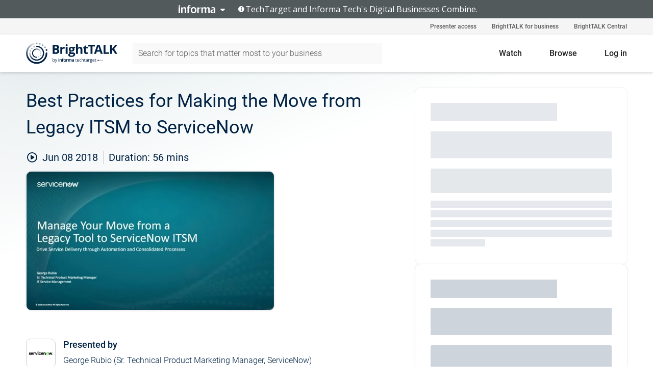

--- FILE ---
content_type: text/html; charset=utf-8
request_url: https://www.brighttalk.com/webcast/13097/326065
body_size: 20052
content:
<!DOCTYPE html><html lang="en"><head><meta charSet="utf-8"/><link rel="icon" type="image/png" href="https://assets.brighttalk.com/images/favicon.ico?nocache=1"/><link rel="apple-touch-icon" href="https://assets.brighttalk.com/images/favicon-apple-touch-icon.png?nocache=1"/><link rel="canonical" href="https://www.brighttalk.com/webcast/13097/326065"/><title>Best Practices for Making the Move from Legacy ITSM to ServiceNow</title><meta name="description" content="Many IT organizations today struggle with outdated IT Service Management suites. These legacy systems are incredibly rigid and difficult to configure, a..."/><meta property="og:type" content="website"/><meta name="og:title" property="og:title" content="Best Practices for Making the Move from Legacy ITSM to ServiceNow"/><meta name="og:description" property="og:description" content="Many IT organizations today struggle with outdated IT Service Management suites. These legacy systems are incredibly rigid and difficult to configure, and in most cases, require large groups of administrators and programmers to keep services up and running. 

Thousands of customers have left their legacy ITSM solutions for the ServiceNow ITSM suite—what’s holding you back? In this webinar, George Rubio, ITSM Technical Product Marketing Manager at ServiceNow, will share the best practices based on thousands of switches from legacy systems to ServiceNow.


Attendees will learn:
•How ServiceNow consolidates fragmented tools and legacy systems, and automates work processes on a single cloud platform
•Key considerations for successful cloud adoption, such as setting the right objectives, reporting, integrations
•Expert tips and tricks from real-world customer examples
•The payoff to making the move, including how ServiceNow improves the speed, visibility, and agility of IT"/><meta property="og:site_name" content="BrightTALK"/><meta property="og:url" content="https://www.brighttalk.com/webcast/13097/326065"/><meta name="brighttalk-channel-id" content="13097"/><meta name="brighttalk-page-architecture" content="react"/><meta name="brighttalk-page-name" content="webcast"/><meta name="brighttalk-content-status" content="recorded"/><meta name="brighttalk-community" content="IT Service Management"/><meta name="brighttalk-community-parent" content="Information Technology"/><meta name="twitter:card" content="summary"/><meta name="twitter:title" content="Best Practices for Making the Move from Legacy ITSM to ServiceNow"/><meta name="twitter:description" content="Many IT organizations today struggle with outdated IT Service Management suites. These legacy systems are incredibly rigid and difficult to configure, and in most cases, require large groups of administrators and programmers to keep services up and running. 

Thousands of customers have left their legacy ITSM solutions for the ServiceNow ITSM suite—what’s holding you back? In this webinar, George Rubio, ITSM Technical Product Marketing Manager at ServiceNow, will share the best practices based on thousands of switches from legacy systems to ServiceNow.


Attendees will learn:
•How ServiceNow consolidates fragmented tools and legacy systems, and automates work processes on a single cloud platform
•Key considerations for successful cloud adoption, such as setting the right objectives, reporting, integrations
•Expert tips and tricks from real-world customer examples
•The payoff to making the move, including how ServiceNow improves the speed, visibility, and agility of IT"/><meta name="twitter:site" content="BrightTALK"/><meta name="twitter:creator" content=""/><meta property="og:image" content="https://cdn.brighttalk.com/ams/california/images/communication/san/326065/preview_1528493613.png?width=640&amp;height=360"/><meta name="twitter:image" content="https://cdn.brighttalk.com/ams/california/images/communication/san/326065/preview_1528493613.png?width=640&amp;height=360"/><meta name="viewport" content="initial-scale=1.0, width=device-width"/><meta name="robots" content="index,follow"/><script type="application/ld+json">{"@context":"https://schema.org","@type":"Event","name":"Best Practices for Making the Move from Legacy ITSM to ServiceNow","description":"Many IT organizations today struggle with outdated IT Service Management suites. These legacy systems are incredibly rigid and difficult to configure, and in most cases, require large groups of administrators and programmers to keep services up and running. \n\nThousands of customers have left their legacy ITSM solutions for the ServiceNow ITSM suite—what’s holding you back? In this webinar, George Rubio, ITSM Technical Product Marketing Manager at ServiceNow, will share the best practices based on thousands of switches from legacy systems to ServiceNow.\n\n\nAttendees will learn:\n•How ServiceNow consolidates fragmented tools and legacy systems, and automates work processes on a single cloud platform\n•Key considerations for successful cloud adoption, such as setting the right objectives, reporting, integrations\n•Expert tips and tricks from real-world customer examples\n•The payoff to making the move, including how ServiceNow improves the speed, visibility, and agility of IT","about":"Many IT organizations today struggle with outdated IT Service Management suites. These legacy systems are incredibly rigid and difficult to configure, and in most cases, require large groups of administrators and programmers to keep services up and running. \n\nThousands of customers have left their legacy ITSM solutions for the ServiceNow ITSM suite—what’s holding you back? In this webinar, George Rubio, ITSM Technical Product Marketing Manager at ServiceNow, will share the best practices based on thousands of switches from legacy systems to ServiceNow.\n\n\nAttendees will learn:\n•How ServiceNow consolidates fragmented tools and legacy systems, and automates work processes on a single cloud platform\n•Key considerations for successful cloud adoption, such as setting the right objectives, reporting, integrations\n•Expert tips and tricks from real-world customer examples\n•The payoff to making the move, including how ServiceNow improves the speed, visibility, and agility of IT","startDate":"2018-06-08T21:05:00Z","endDate":"2018-06-08T21:05:56.000Z","url":"https://www.brighttalk.com/webcast/13097/326065","duration":"PT0H0M56S","location":{"@type":"VirtualLocation","name":"BrightTALK","url":"https://www.brighttalk.com/webcast/13097/326065","description":"Many IT organizations today struggle with outdated IT Service Management suites. These legacy systems are incredibly rigid and difficult to configure, and in most cases, require large groups of administrators and programmers to keep services up and running. \n\nThousands of customers have left their legacy ITSM solutions for the ServiceNow ITSM suite—what’s holding you back? In this webinar, George Rubio, ITSM Technical Product Marketing Manager at ServiceNow, will share the best practices based on thousands of switches from legacy systems to ServiceNow.\n\n\nAttendees will learn:\n•How ServiceNow consolidates fragmented tools and legacy systems, and automates work processes on a single cloud platform\n•Key considerations for successful cloud adoption, such as setting the right objectives, reporting, integrations\n•Expert tips and tricks from real-world customer examples\n•The payoff to making the move, including how ServiceNow improves the speed, visibility, and agility of IT","image":"https://cdn.brighttalk.com/ams/california/images/communication/san/326065/preview_1528493613.png?width=640&amp;height=360"},"image":"https://cdn.brighttalk.com/ams/california/images/communication/san/326065/preview_1528493613.png?width=640&amp;height=360","performer":"George Rubio (Sr. Technical Product Marketing Manager, ServiceNow)","organizer":{"@type":"Organization","name":"ServiceNow","description":"Transform old, manual ways of working into modern digital workflows, so employees and customers get what they need, when they need it—fast, simple, easy. ServiceNow delivers digital workflows that create great experiences and unlock productivity for employees and the enterprise. We simplify the complexity of work on a single, enterprise cloud platform.  \n\nThe ServiceNow Platform brings intelligence into every corner of your business, which means every person, every system, every process—everything—works better.\n","url":"https://www.brighttalk.com/channel/13097"},"eventAttendanceMode":"OnlineEventAttendanceMode","eventStatus":"EventScheduled"}</script><script async="" src="https://unpkg.com/date-time-format-timezone@latest/build/browserified/date-time-format-timezone-complete-min.js"></script><style type="text/css">

    #cmp-banner {
      position: fixed;
      bottom: 0;
      left: 0;
      z-index: 1200;
    }
    @media (min-width: 960px) {
      #cmp-banner {
        bottom: 20px;
        left: 20px;
      }
    }
    #cmp-banner:empty {
      display: none;
    }

  </style><script type="text/javascript">
	"use strict";function _typeof(t){return(_typeof="function"==typeof Symbol&&"symbol"==typeof Symbol.iterator?function(t){return typeof t}:function(t){return t&&"function"==typeof Symbol&&t.constructor===Symbol&&t!==Symbol.prototype?"symbol":typeof t})(t)}!function(){var t=function(){var t,e,o=[],n=window,r=n;for(;r;){try{if(r.frames.__tcfapiLocator){t=r;break}}catch(t){}if(r===n.top)break;r=r.parent}t||(!function t(){var e=n.document,o=!!n.frames.__tcfapiLocator;if(!o)if(e.body){var r=e.createElement("iframe");r.style.cssText="display:none",r.name="__tcfapiLocator",e.body.appendChild(r)}else setTimeout(t,5);return!o}(),n.__tcfapi=function(){for(var t=arguments.length,n=new Array(t),r=0;r<t;r++)n[r]=arguments[r];if(!n.length)return o;"setGdprApplies"===n[0]?n.length>3&&2===parseInt(n[1],10)&&"boolean"==typeof n[3]&&(e=n[3],"function"==typeof n[2]&&n[2]("set",!0)):"ping"===n[0]?"function"==typeof n[2]&&n[2]({gdprApplies:e,cmpLoaded:!1,cmpStatus:"stub"}):o.push(n)},n.addEventListener("message",(function(t){var e="string"==typeof t.data,o={};if(e)try{o=JSON.parse(t.data)}catch(t){}else o=t.data;var n="object"===_typeof(o)&&null!==o?o.__tcfapiCall:null;n&&window.__tcfapi(n.command,n.version,(function(o,r){var a={__tcfapiReturn:{returnValue:o,success:r,callId:n.callId}};t&&t.source&&t.source.postMessage&&t.source.postMessage(e?JSON.stringify(a):a,"*")}),n.parameter)}),!1))};"undefined"!=typeof module?module.exports=t:t()}();

	(function () { var e = false; var c = window; var t = document; function r() { if (!c.frames["__uspapiLocator"]) { if (t.body) { var a = t.body; var e = t.createElement("iframe"); e.style.cssText = "display:none"; e.name = "__uspapiLocator"; a.appendChild(e) } else { setTimeout(r, 5) } } } r(); function p() { var a = arguments; __uspapi.a = __uspapi.a || []; if (!a.length) { return __uspapi.a } else if (a[0] === "ping") { a[2]({ gdprAppliesGlobally: e, cmpLoaded: false }, true) } else { __uspapi.a.push([].slice.apply(a)) } } function l(t) { var r = typeof t.data === "string"; try { var a = r ? JSON.parse(t.data) : t.data; if (a.__cmpCall) { var n = a.__cmpCall; c.__uspapi(n.command, n.parameter, function (a, e) { var c = { __cmpReturn: { returnValue: a, success: e, callId: n.callId } }; t.source.postMessage(r ? JSON.stringify(c) : c, "*") }) } } catch (a) { } } if (typeof __uspapi !== "function") { c.__uspapi = p; __uspapi.msgHandler = l; c.addEventListener("message", l, false) } })();

	window.__gpp_addFrame=function(e){if(!window.frames[e])if(document.body){var t=document.createElement("iframe");t.style.cssText="display:none",t.name=e,document.body.appendChild(t)}else window.setTimeout(window.__gpp_addFrame,10,e)},window.__gpp_stub=function(){var e=arguments;if(__gpp.queue=__gpp.queue||[],__gpp.events=__gpp.events||[],!e.length||1==e.length&&"queue"==e[0])return __gpp.queue;if(1==e.length&&"events"==e[0])return __gpp.events;var t=e[0],p=e.length>1?e[1]:null,s=e.length>2?e[2]:null;if("ping"===t)p({gppVersion:"1.1",cmpStatus:"stub",cmpDisplayStatus:"hidden",signalStatus:"not ready",supportedAPIs:["2:tcfeuv2","5:tcfcav1","6:uspv1","7:usnatv1","8:uscav1","9:usvav1","10:uscov1","11:usutv1","12:usctv1"],cmpId:0,sectionList:[],applicableSections:[],gppString:"",parsedSections:{}},!0);else if("addEventListener"===t){"lastId"in __gpp||(__gpp.lastId=0),__gpp.lastId++;var n=__gpp.lastId;__gpp.events.push({id:n,callback:p,parameter:s}),p({eventName:"listenerRegistered",listenerId:n,data:!0,pingData:{gppVersion:"1.1",cmpStatus:"stub",cmpDisplayStatus:"hidden",signalStatus:"not ready",supportedAPIs:["2:tcfeuv2","5:tcfcav1","6:uspv1","7:usnatv1","8:uscav1","9:usvav1","10:uscov1","11:usutv1","12:usctv1"],cmpId:0,sectionList:[],applicableSections:[],gppString:"",parsedSections:{}}},!0)}else if("removeEventListener"===t){for(var a=!1,i=0;i<__gpp.events.length;i++)if(__gpp.events[i].id==s){__gpp.events.splice(i,1),a=!0;break}p({eventName:"listenerRemoved",listenerId:s,data:a,pingData:{gppVersion:"1.1",cmpStatus:"stub",cmpDisplayStatus:"hidden",signalStatus:"not ready",supportedAPIs:["2:tcfeuv2","5:tcfcav1","6:uspv1","7:usnatv1","8:uscav1","9:usvav1","10:uscov1","11:usutv1","12:usctv1"],cmpId:0,sectionList:[],applicableSections:[],gppString:"",parsedSections:{}}},!0)}else"hasSection"===t?p(!1,!0):"getSection"===t||"getField"===t?p(null,!0):__gpp.queue.push([].slice.apply(e))},window.__gpp_msghandler=function(e){var t="string"==typeof e.data;try{var p=t?JSON.parse(e.data):e.data}catch(e){p=null}if("object"==typeof p&&null!==p&&"__gppCall"in p){var s=p.__gppCall;window.__gpp(s.command,(function(p,n){var a={__gppReturn:{returnValue:p,success:n,callId:s.callId}};e.source.postMessage(t?JSON.stringify(a):a,"*")}),"parameter"in s?s.parameter:null,"version"in s?s.version:"1.1")}},"__gpp"in window&&"function"==typeof window.__gpp||(window.__gpp=window.__gpp_stub,window.addEventListener("message",window.__gpp_msghandler,!1),window.__gpp_addFrame("__gppLocator"));

	window._sp_queue = [];
	window._sp_ = {
		config: {
			accountId: 370,
			baseEndpoint: 'https://cdn.privacy-mgmt.com',
			usnat: {
					 includeUspApi: true
			  },

			gdpr: { },
			events: {
				onMessageChoiceSelect: function (message_type, choice_id, choice_type_id) {

					// Code to make 'Accept' and 'Reject' buttons work in the CPPA banner
					if (message_type === "usnat") {
						console.log(choice_type_id);
						if (choice_type_id === 11 || choice_type_id === 13) {
							document.getElementById("cmp-banner").style.display = "none";
						}
						if (choice_type_id === 11) {
							localStorage.setItem("acceptconsent", "true");
						} else {
							localStorage.setItem("acceptconsent", "false");
						}
					} else {
						if (choice_type_id === 11) {
							localStorage.setItem("acceptconsent", "true");
						} else {
							localStorage.setItem("acceptconsent", "false");
						}
					}

				},
				onMessageReady: function() {
					console.log('[event] onMessageReady', arguments);
				},
				onMessageChoiceError: function() {
					console.log('[event] onMessageChoiceError', arguments);
				},
				onPrivacyManagerAction: function() {
					console.log('[event] onPrivacyManagerAction', arguments);
				},
				onPMCancel: function() {
					console.log('[event] onPMCancel', arguments);
				},
				onMessageReceiveData: function() {
					console.log('[event] onMessageReceiveData', arguments);
				},
				onSPPMObjectReady: function() {
					console.log('[event] onSPPMObjectReady', arguments);
				},
				onConsentReady: function (message_type, choice_type_id, choice_id, consentUUID, euconsent) {
					console.log('[event] onConsentReady', arguments);
				},
				onError: function() {
					console.log('[event] onError', arguments);
				},
			}
		}
	}
	</script><script src="https://cdn.privacy-mgmt.com/unified/wrapperMessagingWithoutDetection.js" async=""></script><meta name="next-head-count" content="31"/><script type="text/javascript">

    window.dataLayer = window.dataLayer || [];
    function gtag() { dataLayer.push(arguments); }

    //default behavior
    gtag('consent', 'default', {
      'ad_storage': 'granted',
      'analytics_storage': 'granted',
      'wait_for_update': 500
    });

    //behavior specific for end-users in the EEA
    gtag('consent', 'default', {
      'ad_storage': 'denied',
      'analytics_storage': 'denied',
      'region': ['BE', 'BG', 'CZ', 'DK', 'CY', 'LV', 'LT', 'LU', 'ES', 'FR', 'HR', 'IT', 'PL', 'PT', 'RO', 'SI', 'HU', 'MT', 'NL', 'AT', 'IS', 'LI', 'NO', 'SK', 'FI', 'SE', 'DE', 'EE', 'IE', 'EL'],
      'wait_for_update': 500
    });

  </script><script id="gtmScript" nonce="">(function(w,d,s,l,i){w[l]=w[l]||[];w[l].push({'gtm.start':
                    new Date().getTime(),event:'gtm.js'});var f=d.getElementsByTagName(s)[0],
                    j=d.createElement(s),dl=l!='dataLayer'?'&l='+l:'';j.async=true;j.src=
                    'https://www.googletagmanager.com/gtm.js?id='+i+dl;var n=d.querySelector('[nonce]');
                    n&&j.setAttribute('nonce',n.nonce||n.getAttribute('nonce'));f.parentNode.insertBefore(j,f);
                    })(window,document,'script','dataLayer','GTM-NCXH7DF');</script><meta name="brighttalk-build"/><script type="module" src="https://www.brighttalk.com/globalauth-helpercomponent/globalauth-helpercomponent.esm.js"></script><link rel="preload" href="/webcast/_next/static/css/4408fd0edb7eefd9.css" as="style"/><link rel="stylesheet" href="/webcast/_next/static/css/4408fd0edb7eefd9.css" data-n-g=""/><link rel="preload" href="/webcast/_next/static/css/158a9c16079e2671.css" as="style"/><link rel="stylesheet" href="/webcast/_next/static/css/158a9c16079e2671.css" data-n-p=""/><link rel="preload" href="/webcast/_next/static/css/ce5fea244d2c7257.css" as="style"/><link rel="stylesheet" href="/webcast/_next/static/css/ce5fea244d2c7257.css"/><noscript data-n-css=""></noscript><script defer="" nomodule="" src="/webcast/_next/static/chunks/polyfills-c67a75d1b6f99dc8.js"></script><script defer="" src="/webcast/_next/static/chunks/479.00bec7571fc3660a.js"></script><script src="/webcast/_next/static/chunks/webpack-8f384170bb4dc6de.js" defer=""></script><script src="/webcast/_next/static/chunks/framework-aeb85a5e071ca0cb.js" defer=""></script><script src="/webcast/_next/static/chunks/main-c05ad2e766969304.js" defer=""></script><script src="/webcast/_next/static/chunks/pages/_app-88b1430bbcaffaa8.js" defer=""></script><script src="/webcast/_next/static/chunks/ad54e6ef-baf8410d2a54234b.js" defer=""></script><script src="/webcast/_next/static/chunks/28455a0b-f262a48674952fe5.js" defer=""></script><script src="/webcast/_next/static/chunks/94-0fcdae1b49b3bd17.js" defer=""></script><script src="/webcast/_next/static/chunks/245-c192ff7fc3392b81.js" defer=""></script><script src="/webcast/_next/static/chunks/9-0a25cac403357889.js" defer=""></script><script src="/webcast/_next/static/chunks/pages/%5BchannelId%5D/%5BwebcastId%5D-dae8f30be3eaa549.js" defer=""></script><script src="/webcast/_next/static/2998/_buildManifest.js" defer=""></script><script src="/webcast/_next/static/2998/_ssgManifest.js" defer=""></script><style id="__jsx-4038291179">.previewImg.jsx-4038291179{background:url(https://cdn.brighttalk.com/ams/california/images/communication/san/326065/preview_1528493613.png?width=640&height=360)center center no-repeat;-webkit-filter:blur(4rem)grayscale(30%);filter:blur(4rem)grayscale(30%);opacity:.17;-webkit-background-size:cover;-moz-background-size:cover;-o-background-size:cover;background-size:cover;width:100%;height:100%;-webkit-transform:scale(1.1);-moz-transform:scale(1.1);-ms-transform:scale(1.1);-o-transform:scale(1.1);transform:scale(1.1)}</style></head><body><noscript><iframe src="https://www.googletagmanager.com/ns.html?id=GTM-NCXH7DF"
                height="0" width="0" style="display:none;visibility:hidden"></iframe></noscript><div id="__next"> <div class="InformaBanner_light__oav1_ InformaBanner_banner__5OVWh"><div class="InformaBanner_container__lAm_Y"><div class="InformaBanner_line-message__vc5WN"><button class="InformaBanner_btn-toggle__6eadl"><img class="InformaBanner_logo-text__5ZhoW" src="[data-uri]" alt="Informa Logo"/><img class="InformaBanner_icon-downArrow__iK5Eo" src="[data-uri]" alt="Toggle"/></button><p><img class="InformaBanner_icon-info__cbp6P" src="[data-uri]" alt="Info"/><span class="">TechTarget and Informa Tech&#x27;s Digital Businesses Combine.</span></p></div><div class="InformaBanner_expanded-message-detail__ZfXMh"><p class="InformaBanner_en__B2IaO InformaBanner_lead-copy__kkQ9H"><span class="">Together, we power an unparalleled network of 220+ online properties covering 10,000+ granular topics, serving an audience of 50+ million professionals with original, objective content from trusted sources. We help you gain critical insights and make more informed decisions across your business priorities.</span></p></div></div></div><div class="PageContent_app__Tw3yY"><div id="cmp-banner"></div><div class="ClientHeader_ClientHeader__Yhcmr ClientHeader_ClientHeader-basics__Tkt9O" data-preview-img="https://cdn.brighttalk.com/ams/california/images/communication/san/326065/preview_1528493613.png?width=640&amp;height=360" aria-hidden="true" data-bdd="client-header"><div class="jsx-4038291179 previewImg"></div><div class="ClientHeader_ClientHeader--Gradient___ql1Q ClientHeader_ClientHeader-basics__Tkt9O"></div></div><span><div class="GlobalHeader_global-header__7RU_n"><link rel="modulepreload" href="https://www.brighttalk.com/webcomponent/dist/brighttalk-web-components/brighttalk-web-components.esm.js"/></div></span><div class="Container_Container__cJtME PageContent_Player-Content__cuHLP"><main class="PageContent_Player-Content-Main__dT2hM" id="bt-player-content-main"><section class="Section_Section30__FyFjI"><h1 class="globalStyle_hnr__RgsYz" data-bdd="player-webcast-title">Best Practices for Making the Move from Legacy ITSM to ServiceNow</h1><section class="Section_Section10__MY7SZ WebcastHeader_WebcastHeader-Subheader-Container__eoyOs" data-bdd="player-webcast-content"><div class="WebcastHeader_WebcastHeaders-wrap__ub947"><div class="WebcastHeader_WebcastHeader-Subheader__2hOd6"><div class="WebcastHeader_WebcastHeader-date-time-wrap__5DSIB"><time class="WebcastHeader_WebcastHeader-Duration__Ojp_n" data-bdd="player-webcast-duration" dateTime="56m"><span>Duration: </span><span>56<!-- --> mins</span></time></div></div><div class="WebcastHeader_WebcastHeader-Extra__mYsCW"></div></div></section><section class="Section_Section40__iljNL DefaultWebcastContent_DefaultWebcastContent--pad-right__m0r9W"><div class="PlayerPlaceholder_outer__erL98" data-bdd="player-placeholder"><div class="PlayerPlaceholder_PlayerPlaceholder__E0yEP" id="default-placeholder"><div style="--aspect-ratio:(16/9)" data-bdd="thumbnail-container" class="Thumbnail_thumbnail__nQlEr Thumbnail_thumbnail--small__tLn5m thumbnail PlayerPlaceholder_PlayerPlaceholder-ThumbnailIE__p2acC PlayerPlaceholder_PlayerPlaceholder--max-height__ylfXH PlayerPlaceholder_PlayerNoCrusor__AAgzp"><img src="https://cdn.brighttalk.com/ams/california/images/communication/san/326065/preview_1528493613.png?width=640&amp;height=360" alt="" class="Thumbnail_thumbnail-img__Odh48" data-bdd="player-placeholder-thumbnail" width="647" height="364"/></div></div></div></section><section data-bdd="player-details"><article class="DefaultWebcastContent_DefaultWebcastContent-article__NVTL1"><div class="DefaultWebcastContent_DefaultWebcastContent-ChannelLogo__PbB1y" data-bdd="player-channel-logo" aria-hidden="true"><div class="DefaultWebcastContent_Channel-Image-Wrapper__BBPXC"><img alt="ServiceNow" loading="lazy" width="300" height="300" decoding="async" data-nimg="1" class="img-fluid h-100 w-100" style="color:transparent" srcSet="/webcast/_next/image?url=https%3A%2F%2Fcdn.brighttalk.com%2Fams%2Fcalifornia%2Fimages%2Fchannel%2F13097%2Fimage_955953.png%3Fwidth%3D300%26height%3D300&amp;w=384&amp;q=75 1x, /webcast/_next/image?url=https%3A%2F%2Fcdn.brighttalk.com%2Fams%2Fcalifornia%2Fimages%2Fchannel%2F13097%2Fimage_955953.png%3Fwidth%3D300%26height%3D300&amp;w=640&amp;q=75 2x" src="/webcast/_next/image?url=https%3A%2F%2Fcdn.brighttalk.com%2Fams%2Fcalifornia%2Fimages%2Fchannel%2F13097%2Fimage_955953.png%3Fwidth%3D300%26height%3D300&amp;w=640&amp;q=75"/></div></div><div class="DefaultWebcastContent_DefaultWebcastContent-Presented__pye_R"><h2 class="DefaultWebcastContent_DefaultWebcastContent-Header3__AZoDj">Presented by</h2><p class="DefaultWebcastContent_DefaultWebcastContent-P__e8prc" data-bdd="player-presenter">George Rubio (Sr. Technical Product Marketing Manager, ServiceNow)</p></div></article><article><h2 class="DefaultWebcastContent_DefaultWebcastContent-Header3__AZoDj">About this talk</h2><div class="DefaultWebcastContent_DefaultWebcastContent-P__e8prc" data-bdd="player-body"><div class="Markdown_Markdown__kIRZG">Many IT organizations today struggle with outdated IT Service Management suites. These legacy systems are incredibly rigid and difficult to configure, and in most cases, require large groups of administrators and programmers to keep services up and running. 

Thousands of customers have left their legacy ITSM solutions for the ServiceNow ITSM suite—what’s holding you back? In this webinar, George Rubio, ITSM Technical Product Marketing Manager at ServiceNow, will share the best practices based on thousands of switches from legacy systems to ServiceNow.


Attendees will learn:
•How ServiceNow consolidates fragmented tools and legacy systems, and automates work processes on a single cloud platform
•Key considerations for successful cloud adoption, such as setting the right objectives, reporting, integrations
•Expert tips and tricks from real-world customer examples
•The payoff to making the move, including how ServiceNow improves the speed, visibility, and agility of IT</div></div></article></section></section><div class="ChannelInfo_channel-info-container__qA1DZ"><div class="ChannelInfo_horizontal-card__Zig9Q mb-4 row"><div class="ChannelInfo_channel-info-wrapper__M9Baq"><div class="col-md-4 ChannelInfo_channel-info-image__OBxNW"><div class="ChannelInfo_card-image-wrapper__AFlnA"><a href="https://www.brighttalk.com/channel/13097/" title="Visit ServiceNow&#x27;s channel" data-bdd="channel-info-channel-link"><img alt="ServiceNow" loading="lazy" width="300" height="300" decoding="async" data-nimg="1" class="img-fluid h-100 w-100 ChannelInfo_card-image__xy9wa" style="color:transparent" srcSet="/webcast/_next/image?url=https%3A%2F%2Fcdn.brighttalk.com%2Fams%2Fcalifornia%2Fimages%2Fchannel%2F13097%2Fimage_955953.png%3Fwidth%3D300%26height%3D300&amp;w=384&amp;q=75 1x, /webcast/_next/image?url=https%3A%2F%2Fcdn.brighttalk.com%2Fams%2Fcalifornia%2Fimages%2Fchannel%2F13097%2Fimage_955953.png%3Fwidth%3D300%26height%3D300&amp;w=640&amp;q=75 2x" src="/webcast/_next/image?url=https%3A%2F%2Fcdn.brighttalk.com%2Fams%2Fcalifornia%2Fimages%2Fchannel%2F13097%2Fimage_955953.png%3Fwidth%3D300%26height%3D300&amp;w=640&amp;q=75"/></a></div></div><div class="ChannelInfo_card-body__Cm7rx col-md-8"><a href="https://www.brighttalk.com/channel/13097/" title="Visit ServiceNow&#x27;s channel" data-bdd="channel-info-channel-link" class="ChannelInfo_card-title-link__erJbG"><h2 class="ChannelInfo_card-title__uZ534">ServiceNow</h2></a><div class="ChannelInfo_card-statistics__HDPkB"><span data-bdd="channel-info-subscribers">15894<!-- --> subscribers</span><span><span class="ChannelInfo_text-divider__IdRn6"></span>407<!-- --> talks</span></div><div class="ChannelInfo_card-strapline__hBp5d"><span width="0"><span></span><span>Put AI to Work with ServiceNow</span><span style="position:fixed;visibility:hidden;top:0;left:0">…</span></span></div><div class="ChannelInfo_card-description__vs4sW"><span width="0"><span></span><span>Transform old, manual ways of working into modern digital workflows, so employees and customers get what they need, when they need it—fast, simple, easy. ServiceNow delivers digital workflows that create great experiences and unlock productivity for employees and the enterprise. We simplify the complexity of work on a single, enterprise cloud platform.  

The ServiceNow Platform brings intelligence into every corner of your business, which means every person, every system, every process—everything—works better.
</span><span style="position:fixed;visibility:hidden;top:0;left:0">…</span></span></div></div></div></div></div><section class="Section_Section30__FyFjI RelatedTopics_RelatedTopics__J973v" data-bdd="related-topic"><div class="RelatedTopics_RelatedTopics-Label__Qc2fT" data-bdd="related-topic-header">Related topics</div><div class="RelatedTopics_RelatedTopics-Items__VQabW" data-bdd="related-topic-items"><a href="https://www.brighttalk.com/topic/servicenow" class="RelatedTopics_RelatedTopics-Link__p7ZnJ" data-bdd="related-topic-0-link"><div class="RelatedTopics_RelatedTopics-Item__T42J0" data-bdd="related-topic-0-text">ServiceNow</div></a><a href="https://www.brighttalk.com/topic/itsm" class="RelatedTopics_RelatedTopics-Link__p7ZnJ" data-bdd="related-topic-1-link"><div class="RelatedTopics_RelatedTopics-Item__T42J0" data-bdd="related-topic-1-text">ITSM</div></a><a href="https://www.brighttalk.com/topic/it-service-management" class="RelatedTopics_RelatedTopics-Link__p7ZnJ" data-bdd="related-topic-2-link"><div class="RelatedTopics_RelatedTopics-Item__T42J0" data-bdd="related-topic-2-text">IT Service Management</div></a></div></section></main><aside class="PageContent_Player-Content-Aside__ejqAg"><div class="SidePanel_form-wrapper__XAlVE"><div class="SidePanel_globalauth-wrapper__fRQUj"><div class="SidePanel_spinner-wrapper__vIlwe"><div class="GlobalAuthSkeleton_wrapper__bWg5s"><div class="GlobalAuthSkeleton_skeleton-loader-item__QXrVE GlobalAuthSkeleton_heading__oXy64"></div><div class="GlobalAuthSkeleton_skeleton-loader-item__QXrVE GlobalAuthSkeleton_input__q43DK"></div><div class="GlobalAuthSkeleton_skeleton-loader-item__QXrVE GlobalAuthSkeleton_button__Ji96E"></div><div class="GlobalAuthSkeleton_skeleton-loader-item__QXrVE GlobalAuthSkeleton_text___CPXT"></div><div class="GlobalAuthSkeleton_privacy-text__U75_Y"><div class="GlobalAuthSkeleton_skeleton-loader-item__QXrVE GlobalAuthSkeleton_text___CPXT"></div><div class="GlobalAuthSkeleton_skeleton-loader-item__QXrVE GlobalAuthSkeleton_text___CPXT"></div><div class="GlobalAuthSkeleton_skeleton-loader-item__QXrVE GlobalAuthSkeleton_text___CPXT"></div><div class="GlobalAuthSkeleton_skeleton-loader-item__QXrVE GlobalAuthSkeleton_text___CPXT"></div><div class="GlobalAuthSkeleton_skeleton-loader-item__QXrVE GlobalAuthSkeleton_text-1__a9eLg"></div></div></div></div></div></div></aside></div><div class="global-footer"><style>
       .global-footer {
			background-color: #283857;
			min-height: 394px;
		}
      </style></div><script src="https://www.brighttalk.com/webcomponent/dist/techtarget-informa-banner/techtarget-informa-footer.js?v=1.0.0"></script><techtarget-informa-footer theme="light" language="en"></techtarget-informa-footer></div> </div><script id="__NEXT_DATA__" type="application/json">{"props":{"pageProps":{"channelId":"13097","webcastId":"326065","channel":{"id":13097,"statistics":{"upcomingCommunications":"6","liveCommunications":"0","recordedCommunications":"401","subscribers":"15894","viewedSeconds":"36007711"},"channelName":"ServiceNow","channelUrl":"https://www.brighttalk.com/channel/13097","channelDescription":"Transform old, manual ways of working into modern digital workflows, so employees and customers get what they need, when they need it—fast, simple, easy. ServiceNow delivers digital workflows that create great experiences and unlock productivity for employees and the enterprise. We simplify the complexity of work on a single, enterprise cloud platform.  \n\nThe ServiceNow Platform brings intelligence into every corner of your business, which means every person, every system, every process—everything—works better.\n","strapLine":"Put AI to Work with ServiceNow","visibility":"included","channelImg":"https://cdn.brighttalk.com/ams/california/images/channel/13097/image_955953.png?width=300\u0026height=300","locale":"en-US","showAttendees":true,"showShare":true,"showSocial":true},"webcast":{"id":326065,"channel":{"id":13097},"title":"Best Practices for Making the Move from Legacy ITSM to ServiceNow","description":"Many IT organizations today struggle with outdated IT Service Management suites. These legacy systems are incredibly rigid and difficult to configure, and in most cases, require large groups of administrators and programmers to keep services up and running. \n\nThousands of customers have left their legacy ITSM solutions for the ServiceNow ITSM suite—what’s holding you back? In this webinar, George Rubio, ITSM Technical Product Marketing Manager at ServiceNow, will share the best practices based on thousands of switches from legacy systems to ServiceNow.\n\n\nAttendees will learn:\n•How ServiceNow consolidates fragmented tools and legacy systems, and automates work processes on a single cloud platform\n•Key considerations for successful cloud adoption, such as setting the right objectives, reporting, integrations\n•Expert tips and tricks from real-world customer examples\n•The payoff to making the move, including how ServiceNow improves the speed, visibility, and agility of IT","presenter":"George Rubio (Sr. Technical Product Marketing Manager, ServiceNow)","duration":56,"keywords":"ServiceNow, ITSM, IT Service Management","start":"2018-06-08T21:05:00Z","entryTime":"2018-06-08T21:00:00Z","end":"","status":"recorded","timeZone":"America/Los_Angeles","url":"https://www.brighttalk.com/webcast/13097/326065","isGigCancelled":false,"previewImg":"https://cdn.brighttalk.com/ams/california/images/communication/san/326065/preview_1528493613.png?width=640\u0026height=360","topics":[{"title":"ServiceNow","url":"https://www.brighttalk.com/topic/servicenow"},{"title":"ITSM","url":"https://www.brighttalk.com/topic/itsm"},{"title":"IT Service Management","url":"https://www.brighttalk.com/topic/it-service-management"}],"pageState":"ondemand","visibility":"public","syndication":null,"rating":0,"ratingCount":0},"summit":{"eventCount":0,"img":"","link":"","live":[],"onDemand":[],"showTracks":false,"summitDate":"","title":"","tracks":[],"upcoming":[],"target":"","type":""},"webcastCommunities":{"communities":[{"id":4,"title":"Information Technology","description":"As an IT professional, many of the problems you face are multifaceted, complex and don’t lend themselves to simple solutions. The information technology community features useful and free information technology resources. Join to browse thousands of videos and webinars on ITIL best practices, IT security strategy and more presented by leading CTOs, CIOs and other technology experts.","alias":"information-technology","entryCount":490681,"childCount":9,"enabled":true,"primary":false,"children":[{"id":22,"title":"Mobile Computing","description":"Welcome to the mobile computing community on BrightTALK! With the consumerization of IT and the widespread adoption of mobile devices across the globe, mobile computing has become an important part of many people's lives in a culture of bring your own device (BYOD). With mobile devices doubling as work phones and more employees working from home, businesses need to provide secure access to data and work applications from anywhere at any time. Join this growing community and hear from industry thought leaders in webinars and videos as they share their insight on mobile computing research and trends.","alias":"mobile-computing","entryCount":10001,"childCount":0,"enabled":true,"primary":false},{"id":25,"title":"IT Service Management","description":"Are you an IT service management professional interested in developing your knowledge and improving your job performance? Join the IT service management community to access the latest updates from industry experts. Learn and share insights related to IT service management (ITSM) including topics such as the service desk, service catalog, problem and incident management, ITIL v4 and more. Engage with industry experts on current best practices and participate in active discussions that address the needs and challenges of the ITSM community.","alias":"it-service-management","entryCount":19529,"childCount":0,"enabled":true,"primary":true},{"id":27,"title":"IT Security","description":"The IT security community on BrightTALK is composed of more than 200,000 IT security professionals trading relevant information on software assurance, network security and mobile security. Join the conversation by watching on-demand and live information security webinars and asking questions of experts and industry leaders.","alias":"it-security","entryCount":80739,"childCount":0,"enabled":true,"primary":false},{"id":28,"title":"IT Governance, Risk and Compliance","description":"Increasing expectations for good governance, effective risk management and complex demands for corporate compliance are presenting a growing challenge for organizations of all sizes. Join industry thought leaders as they provide you with practical advice on how to implement successful risk and compliance management strategies across your organization. Browse risk management resources in the form of interactive webinars and videos and ask questions of expert GRC professionals.","alias":"governance-risk-compliance","entryCount":49751,"childCount":0,"enabled":true,"primary":false},{"id":60,"title":"Application Development","description":"The application development community features top thought leadership focusing on optimal practices in software development, SDLC methodology, mobile app development and application development platforms and tools. Join top software engineers and coders as they cover emerging trends in everything from enterprise app development to developing for mobile platforms such as Android and iOS.","alias":"application-development","entryCount":27514,"childCount":0,"enabled":true,"primary":false},{"id":61,"title":"Collaboration and UC","description":"Unified communications improve collaboration and increase productivity among employees through technologies such as VoIP, instant messaging and social media. Join this community to learn how to benefit from the full value of unified communications and collaboration technologies.","alias":"unified-communications","entryCount":6812,"childCount":0,"enabled":true,"primary":false},{"id":84,"title":"Enterprise Applications","description":"Enterprise applications have become a crucial piece of infrastructure for many businesses. The enterprise applications community on BrightTALK features the latest insights in enterprise application integration, enterprise application architecture and EAS software. Join the community to gain access to thousands of videos and webinars presented by recognized enterprise information systems experts and arm yourself with the knowledge you need to succeed.","alias":"enterprise-applications","entryCount":37231,"childCount":0,"enabled":true,"primary":false},{"id":123,"title":"IT Project Management","description":"The IT project management community on BrightTALK includes thousands of IT project and portfolio management professionals. Find relevant webinars and videos on agile methodologies, scrum strategy, project management processes and more. Attend live webinars or view on demand content presented by recognized thought leaders in the IT project management industry.","alias":"it-project-management","entryCount":5806,"childCount":0,"enabled":true,"primary":false},{"id":191,"title":"Help Desk and Support","description":"Get powerful help desk and support insights from influential experts. Connect with thought leaders and colleagues to get the most up-to-date knowledge on the help desk and support strategies that effect business value and growth.","alias":"help-desk-support","entryCount":5875,"childCount":0,"enabled":true,"primary":false}]},{"id":5,"title":"Human Resources","description":"Human resources is intrinsically linked to business success and requires a thoughtful balance of a variety of complex issues. The human resources community on BrightTALK is made up of thousands of professionals in human resources exchanging human resources best practices and advice. Watch hundreds of on-demand webinars for immediate information or participate in upcoming live webinars and have your questions answered by respected HR thought leaders.","alias":"human-resources","entryCount":15921,"childCount":3,"enabled":true,"primary":false,"children":[{"id":57,"title":"Recruiting","description":"Many elements come into play when attracting the right talent. Is your careers page up-to-date? Does your website accurately represent your company culture and communicate it clearly to recruited applicants? In terms of internal processes, do you have an ongoing talent acquisition strategy? How efficient are your application screening and onboarding processes? Where and how are you looking for top candidates and are you enabling them to find you? Discover best practices and learn from industry thought leaders by joining the recruiting community.","alias":"recruiting","entryCount":2222,"childCount":0,"enabled":true,"primary":false},{"id":58,"title":"Talent Management","description":"Happy employees make productive employees. HR managers are now finding that compensation and benefits alone cannot keep employees happy; they also need nurturing through proper training and development. Join the BrightTALK talent management community to learn how to engage and retain your best talent by providing them with the tools and rewards they need to enhance their performance and reach their potential.","alias":"talent-management","entryCount":3742,"childCount":0,"enabled":true,"primary":false},{"id":117,"title":"HR Strategy","description":"Modern human resources professionals are charged with not only the recruitment of talent, but also retention, satisfaction and management. They also support the training, assessment and compensation aspects of employee management. Join this community to connect with thought leaders and learn about trends in benefits, compensation and talent management. Stay ahead of the curve to attract and retain top talent and strengthen organizational leadership and culture.","alias":"hr-management","entryCount":4455,"childCount":0,"enabled":true,"primary":false}]},{"id":230,"title":"Healthcare","description":"Healthcare","alias":"healthcare","entryCount":0,"childCount":1,"enabled":true,"primary":false,"children":[{"id":77,"title":"Health IT","description":"Thousands of healthcare IT professionals compose the health IT community on BrightTALK. Learn alongside them with relevant webinars on healthcare IT compliance, big data in healthcare and IT solutions for healthcare organizations. Join the conversation by asking questions and engaging with other participants during live webinars and organized discussions.","alias":"health-it","entryCount":8750,"childCount":0,"enabled":true,"primary":false}]},{"id":6,"title":"Research and Development","description":"The research and development community on BrightTALK brings together leading professionals in healthcare, technology and manufacturing to present on current topics in their fields. From big data in healthcare to online forensics training and medical research practices, the community is an exceptional resource for those looking to expand their knowledge. Be part of the conversation by joining the community and participating in interactive live webinars.","alias":"research-development","entryCount":32093,"childCount":1,"enabled":true,"primary":false,"children":[{"id":203,"title":"Manufacturing","description":"Get powerful manufacturing insights from influential experts. Connect with thought leaders and colleagues to get the most up-to-date knowledge on strategies and techniques to accelerate production cycles while increasing efficiencies and improving profitability.","alias":"manufacturing","entryCount":3916,"childCount":0,"enabled":true,"primary":false}]},{"id":9,"title":"Finance","description":"The accounting and finance community on BrightTALK features presentations from leading accountants and finance professionals. The accounting community includes tax planning strategies, QuickBooks webinars and other accounting webinars, while the finance community features presentations on financial capital regulations and forensic data analytics. Join the conversation by attending live financial and accounting presentations and connecting with industry thought leaders.","alias":"finance","entryCount":94151,"childCount":1,"enabled":true,"primary":false,"children":[{"id":211,"title":"Fintech","description":"Join this new, vibrant community to learn and connect with top thought leaders, startups and banks who are disrupting the financial services industry. Keep up with the latest news and trends in Fintech and take part in lively debates on topical issues and challenges.","alias":"fintech","entryCount":12273,"childCount":0,"enabled":true,"primary":false}]},{"id":74,"title":"Business Management","description":"In the business management community, commercial experts will be sharing webinars and videos on an array of subjects. From sales and marketing, to finance, productivity and growth, this content will help you stay up-to-date with the current economic environment and provide timely management insight to drive business growth.","alias":"business-management","entryCount":35754,"childCount":3,"enabled":true,"primary":false,"children":[{"id":135,"title":"Leadership","description":"Leadership styles are continually evolving to incorporate new ways of thinking about employee satisfaction, motivation and performance. Find webinars and videos on the strategies, techniques and qualities that make an effective leader. By participating in this community you will gain insight into current leadership theories and how to optimize employee performance.","alias":"leadership","entryCount":6778,"childCount":0,"enabled":true,"primary":false},{"id":159,"title":"Distribution and Logistics","description":"Get powerful distribution and logistics insights. Connect with experts and colleagues to get the most up-to-date knowledge on design, planning, execution, control, and monitoring of supply chain activities to build your competitive infrastructure, leverage worldwide logistics and create value.","alias":"distribution-logistics","entryCount":1445,"childCount":0,"enabled":true,"primary":false},{"id":167,"title":"Operations","description":"Get powerful operations insights for your business. Connect with experts and colleagues to get the most up-to-date knowledge on which systems and processes are driving operational efficiency, maximizing value and customer success.","alias":"operations","entryCount":7312,"childCount":0,"enabled":true,"primary":false}]}]},"channelFeed":[{"date":"2025-12-02T16:00:00.000Z","id":656798,"channelId":13097,"thumbnail":{"alt":"The AI Decision Matrix for Customer Service: Picking the Right Tool for the Right Task","url":"https://cdn.brighttalk.com/ams/california/images/communication/656760/image_1068465.png?width=640\u0026height=360"},"title":"The AI Decision Matrix for Customer Service: Picking the Right Tool for the Right Task","description":"One thing is clear - AI is here. But knowing when and how to use AI to best serve your customers and automate work for agents is not so clear. During this 25-minute webinar, you’ll learn:\n- When to use AI for content creation and customer interaction\n- How your customer service team can automate specific tasks with AI\n- What tasks can effectively be delegated to Agentic AI\nBuild customer service operations that take full advantage of AI, enabling your administrators, agents, and professionals to deliver greater impact.","link":"https://www.brighttalk.com/webcast/13097/656798","status":"upcoming","duration":2243},{"date":"2025-11-20T16:00:00.000Z","id":656797,"channelId":13097,"thumbnail":{"alt":"Fireside Chat: Turning AI Experiments into Business Value at Scale","url":"https://cdn.brighttalk.com/ams/california/images/communication/656758/image_1068463.png?width=640\u0026height=360"},"title":"Fireside Chat: Turning AI Experiments into Business Value at Scale","description":"Only 22% of enterprises are currently using agentic AI—a transformative technology reshaping how work gets done. The gap between experimentation and impact is widening. Are you ready to close it?\nSenior leaders unpack the findings from the latest Enterprise AI Maturity Index, conducted in partnership with Oxford Economics in this candid fireside chat. This session will explore how AI is transforming enterprises globally, highlighting key dimensions of AI maturity including real-world applications, getting your data AI-ready, and practical ways to prove the value of your AI implementation.\nYou’ll hear tangible guidance and lessons we’ve learned in our own AI journey to help you go from POCs to product in no time.","link":"https://www.brighttalk.com/webcast/13097/656797","status":"upcoming","duration":1867},{"date":"2025-11-18T16:00:00.000Z","id":656806,"channelId":13097,"thumbnail":{"alt":"The Impact of Agentic AI and Generative AI in Field Service","url":"https://cdn.brighttalk.com/ams/california/images/communication/656799/image_1068467.png?width=640\u0026height=360"},"title":"The Impact of Agentic AI and Generative AI in Field Service","description":"With the rapid rise of agentic and generative AI, field service organizations are rethinking how they plan, deliver, and scale service. Guest speaker IDC and ServiceNow have a strong grasp of not only the expanding AI landscape, but how to apply it with purpose and precision to transform service offerings. \n\nThis webinar provides essential information on:\n- Different types of AI, including agentic and generative, and how they apply to field service\n- Benefits of AI for customers, the workforce, and the business\n- Getting started with AI to set service apart in a crowded market\n\nWhether you are beginning your AI journey or expanding your strategy, this webinar offers practical insights for harnessing AI’s potential for driving operational efficiency, scalability, and service delivery quality.","link":"https://www.brighttalk.com/webcast/13097/656806","status":"upcoming","duration":2309},{"date":"2025-11-13T16:00:00.000Z","id":656795,"channelId":13097,"thumbnail":{"alt":"Reimagining the Employee Experience: How Avery Dennison is Leading with ServiceNow","url":"https://cdn.brighttalk.com/ams/california/images/communication/656756/image_1068462.png?width=640\u0026height=360"},"title":"Reimagining the Employee Experience: How Avery Dennison is Leading with ServiceNow","description":"The agentic era of work is here—where AI doesn’t just answer questions, it takes action.\nForward-thinking HR teams are using this shift to reimagine how employees get support, automate complex processes, and personalize every interaction. By rebuilding their HR portal with ServiceNow Employee Workflows, Avery Dennison:\n- Unified siloed HR workflows and content across ServiceNow and their HCM\n- Automated case handling and onboarding through HR Service Delivery (HRSD)\n- Applied AI-driven personalization to improve self-service and reduce friction\nLearn how integrating ServiceNow with their HCM gave employees a modern HR portal, faster resolution times, higher satisfaction, and new revenue opportunities for HR teams.","link":"https://www.brighttalk.com/webcast/13097/656795","status":"upcoming","duration":2024},{"date":"2025-11-11T16:00:00.000Z","id":656794,"channelId":13097,"thumbnail":{"alt":"From Promise to Reality: CRM for the AI Era","url":"https://cdn.brighttalk.com/ams/california/images/communication/656753/image_1068459.png?width=640\u0026height=360"},"title":"From Promise to Reality: CRM for the AI Era","description":"CRM promised to radically improve customer experiences, make service agents and sellers more productive, and grow revenue. But decades on, CRM has failed to deliver on that promise.\nExplore how ServiceNow goes beyond just managing customer relationships to delivering the exceptional experiences your customers expect. You’ll hear from industry leaders, like ProAssurance, about their journey with ServiceNow, see a sneak peek into the latest product innovation and see a live demo.\nYou’ll learn how ServiceNow CRM can help you:\n- Deliver what your customers want quickly\n- Drive unprecedented agent, seller and technician productivity\n- Grow revenue and foster a new level of customer loyalty\nGet proven results for your customer service, field service and sales team with ServiceNow CRM.","link":"https://www.brighttalk.com/webcast/13097/656794","status":"upcoming","duration":1600},{"date":"2025-11-06T16:00:00.000Z","id":656793,"channelId":13097,"thumbnail":{"alt":"AI-Powered Procurement in Life Sciences: Cut Delays, Fuel Discovery","url":"https://cdn.brighttalk.com/ams/california/images/communication/655753/image_1068452.png?width=640\u0026height=360"},"title":"AI-Powered Procurement in Life Sciences: Cut Delays, Fuel Discovery","description":"In life sciences, getting innovations to market faster can be critical. But too often, procurement is slowed by disconnected tools, manual processes, and back-office bottlenecks. In our webinar, AI-Powered Procurement in Life Sciences: Cut Delays, Fuel Discovery, you’ll discover how ServiceNow Source-to-Pay helps you orchestrate procurement, supplier management, and payments on a single platform.\nWith Source-to-Pay, you can:\n- Eliminate patchwork solutions with unified workflows on a single platform\n- Remove back-office bottlenecks with automated intake, routing, supplier onboarding, and approvals\n- Improve visibility and control while ensuring audit readiness and compliance\nTake advantage of our AI Agents to automate tasks so you can get lab equipment, CRO services, and other essentials faster than ever.","link":"https://www.brighttalk.com/webcast/13097/656793","status":"upcoming","duration":1674},{"date":"2025-10-23T15:00:00.000Z","id":655795,"channelId":13097,"thumbnail":{"alt":"Intelligent Government: Smart Strategies to Accelerate AI Innovation","url":"https://cdn.brighttalk.com/ams/california/images/communication/655775/image_1066192.png?width=640\u0026height=360"},"title":"Intelligent Government: Smart Strategies to Accelerate AI Innovation","description":"Federal agencies are rapidly adopting artificial intelligence to improve mission performance, enhance service delivery, and strengthen decision-making. As adoption accelerates, leaders face new challenges around preparing fragmented data, governing AI systems, and managing risks while delivering measurable results. \n\nAgencies are looking for practical strategies to overcome cultural and technical barriers, ensure responsible use of emerging technologies, and empower the federal workforce using AI as a true force multiplier.\n\nJoin us as thought leaders from government and industry share how agencies are building AI-ready data environments, establishing effective governance structures, and applying AI to real mission outcomes, with actionable guidance to help them align AI investments with mission priorities and scale innovation responsible across the enterprise.\n\nSpeakers:\n- Mike Hurt, Group Vice President, U.S. Public Sector, ServiceNow\n- Taka Ariga, Former CIO \u0026 CAIO for OPM\n- Patrick McGarry, Federal Chief Data Officer, ServiceNow\n- Adarryl Roberts, CIO, Defense Logistics Agency\n- Jonathan Alboum, Federal Chief Technology Officer, ServiceNow\n- Martin Stanley, AI RMF Lead, NIST\n- Melissa McGriff, Vice President of Federal, ServiceNow\n- Francis Rose, Moderator \u0026 Host, Fed Gov Today","link":"https://www.brighttalk.com/webcast/13097/655795","status":"recorded","duration":3509},{"date":"2025-10-13T15:00:00.000Z","id":652614,"channelId":13097,"thumbnail":{"alt":"How ServiceNow Security Operations uses AI to support Security teams, not substitute them","url":"https://cdn.brighttalk.com/ams/california/images/communication/652489/image_1059104.png?width=640\u0026height=360"},"title":"How ServiceNow Security Operations uses AI to support Security teams, not substitute them","description":"AI is rapidly reshaping the way security teams operate, but without the right approach, automation can lead to noise, not clarity. Join us for How ServiceNow Security Operations uses AI to support Security teams, not substitute them, where you’ll learn how to put AI to work in ServiceNow Security Operations to drive efficiency, precision, and scale—without compromising control.\n\nYou’ll get a close look at how AI can:\n\n- Optimize incident resolution and lower operational costs with AI\n- Enable analysts to focus on complex threats instead of repetitive tasks\n- Scale security operations without growing headcount\nSee for yourself the benefits that practical, outcome-focused AI delivers in real-world SecOps environments.","link":"https://www.brighttalk.com/webcast/13097/652614","status":"recorded","duration":1792},{"date":"2025-10-10T15:00:00.000Z","id":652612,"channelId":13097,"thumbnail":{"alt":"Strengthen public sector resilience and efficiency with AI","url":"https://cdn.brighttalk.com/ams/california/images/communication/652488/image_1059102.png?width=640\u0026height=360"},"title":"Strengthen public sector resilience and efficiency with AI","description":"Government agencies are under increasing pressure from rising constituent expectations, tightening budgets, and a workforce stretched thin. IDC predicts that by 2026, 60% of governments will use AI-enabled platforms. Join us for Strengthen public sector resilience and efficiency with AI, a focused session led by Darris Adkins, Director of Health and Human Services for ServiceNow, who will discuss the ways that Agentic AI and intelligent automation are changing the way public services are delivered.\nDuring this information-rich webinar you will:\n- Learn how Agentic AI optimizes team productivity and citizen-facing services\n- See how AI-driven workflows improve service equity and program oversight\n- Hear proven strategies for automating processes while supporting mission success","link":"https://www.brighttalk.com/webcast/13097/652612","status":"recorded","duration":3502},{"date":"2025-10-08T15:00:00.000Z","id":652610,"channelId":13097,"thumbnail":{"alt":"How CIOs are rethinking business transformation with Agentic AI","url":"https://cdn.brighttalk.com/ams/california/images/communication/652493/image_1059112.png?width=640\u0026height=360"},"title":"How CIOs are rethinking business transformation with Agentic AI","description":"AI is accelerating faster than most enterprises can adapt—and CIOs are feeling the pressure to deliver true transformation, not just iteration. According to ServiceNow’s Enterprise AI Maturity Index 2025, 82% of respondents expect to increase AI investment next year, but only 28% of executives say they are “very familiar” with agentic AI.\nYou’ll learn:\n- Key mindset shifts CIOs are making right now\n- Real-world examples of agentic AI in action\n- Strategies for positioning your business at the forefront of transformation\nReserve your spot today and lead what’s next.","link":"https://www.brighttalk.com/webcast/13097/652610","status":"recorded","duration":3068},{"date":"2025-10-07T20:44:00.000Z","id":654634,"channelId":13097,"thumbnail":{"alt":"Empower IT to Transform CRM with AI Agents and Automation","url":"https://cdn.brighttalk.com/ams/california/images/communication/654634/image_1063827.png?width=640\u0026height=360"},"title":"Empower IT to Transform CRM with AI Agents and Automation","description":"See how IT teams use ServiceNow AI agents to automate CRM workflows, reduce manual effort, and improve service delivery. Learn how tools like AI Agent Studio and Orchestrator help IT build scalable, cross-functional automation that drives faster outcomes and supports business growth.","link":"https://www.brighttalk.com/webcast/13097/654634","status":"recorded","duration":1914},{"date":"2025-10-07T20:42:00.000Z","id":654632,"channelId":13097,"thumbnail":{"alt":"Reimagine Employee Experiences with AI Agents for HR and Beyond","url":"https://cdn.brighttalk.com/ams/california/images/communication/654632/image_1063824.png?width=640\u0026height=360"},"title":"Reimagine Employee Experiences with AI Agents for HR and Beyond","description":"Discover how ServiceNow AI agents simplify HR support, automate routine tasks, and personalize employee experiences across the lifecycle. Learn how agentic workflows reduce case volumes, improve handoffs, and empower employees to self-serve. See how AI agents boost productivity and streamline HR operations from hire to retire.","link":"https://www.brighttalk.com/webcast/13097/654632","status":"recorded","duration":1481},{"date":"2025-10-07T20:30:00.000Z","id":654630,"channelId":13097,"thumbnail":{"alt":"Transform CRM with AI Agents for Faster, Smarter Customer Experiences","url":"https://cdn.brighttalk.com/ams/california/images/communication/654630/image_1063818.png?width=640\u0026height=360"},"title":"Transform CRM with AI Agents for Faster, Smarter Customer Experiences","description":"Explore how ServiceNow AI agents streamline CRM workflows to deliver faster resolutions, personalized service, and improved productivity. Learn how teams automate tasks across sales, service, and field operations—reducing costs and boosting customer satisfaction. See how AI Agent Studio and Orchestrator help build intelligent agents that work across departments.","link":"https://www.brighttalk.com/webcast/13097/654630","status":"recorded","duration":1050},{"date":"2025-10-07T20:26:00.000Z","id":654629,"channelId":13097,"thumbnail":{"alt":"Transform Data Chaos into AI-Driven Insights with ServiceNow","url":"https://cdn.brighttalk.com/ams/california/images/communication/654629/image_1063816.png?width=640\u0026height=360"},"title":"Transform Data Chaos into AI-Driven Insights with ServiceNow","description":"Discover how ServiceNow helps enterprises turn fragmented data into actionable insights. Learn how scalable infrastructure, zero-copy access, and knowledge graphs empower AI agents to automate decisions and improve outcomes. See real-world applications in Coty’s supply chain and logistics.","link":"https://www.brighttalk.com/webcast/13097/654629","status":"recorded","duration":1205},{"date":"2025-10-07T20:22:00.000Z","id":654628,"channelId":13097,"thumbnail":{"alt":"Fuel AI Success with ServiceNow’s Data \u0026 Analytics Strategy","url":"https://cdn.brighttalk.com/ams/california/images/communication/654628/image_1063814.png?width=640\u0026height=360"},"title":"Fuel AI Success with ServiceNow’s Data \u0026 Analytics Strategy","description":"Explore how ServiceNow’s data strategy powers AI success. Learn how Raptor DB Pro and Workflow Data Fabric unify and contextualize data across systems, enabling real-time insights and intelligent automation. See how Coty uses these tools to optimize inventory and staffing with AI agents.","link":"https://www.brighttalk.com/webcast/13097/654628","status":"recorded","duration":977},{"date":"2025-10-07T20:19:00.000Z","id":654627,"channelId":13097,"thumbnail":{"alt":"Unlock Enterprise Value with AI Agents on the ServiceNow Platform","url":"https://cdn.brighttalk.com/ams/california/images/communication/654627/image_1063812.png?width=640\u0026height=360"},"title":"Unlock Enterprise Value with AI Agents on the ServiceNow Platform","description":"Learn how leading organizations use ServiceNow’s AI agents to drive productivity and scale AI responsibly. Discover how a platform-first approach enables faster decision-making, reduces resolution times, and delivers measurable impact across departments. Explore tools like AI Agent Studio and Control Tower to build, govern, and orchestrate AI agents tailored to your business needs.","link":"https://www.brighttalk.com/webcast/13097/654627","status":"recorded","duration":350},{"date":"2025-10-06T15:00:00.000Z","id":652608,"channelId":13097,"thumbnail":{"alt":"AI-driven threats are complex but securing your enterprise shouldn’t be","url":"https://cdn.brighttalk.com/ams/california/images/communication/652485/image_1059099.png?width=640\u0026height=360"},"title":"AI-driven threats are complex but securing your enterprise shouldn’t be","description":"As AI has become readily accessible and widely available, the number of insidious cyber threats has also increased.\nAttend our webinar, AI-driven threats are complex but securing your enterprise shouldn’t be, to see how you can effectively combat these threats for the CISO’s organization with the automated processes and procedures powered by hardened AI. ServiceNow security and risk solutions leverage AI to give your team the edge in battle.\nDuring the webinar, you’ll learn how your team can:\n- Use the ServiceNow Security platform capabilities to combat AI-based threats\n- Accelerate threat response and increase team efficiencies\n- Proactively manage cyber threats and technology risks across the enterprise","link":"https://www.brighttalk.com/webcast/13097/652608","status":"recorded","duration":1709},{"date":"2025-10-02T15:00:00.000Z","id":652607,"channelId":13097,"thumbnail":{"alt":"Unleashing AI: How ServiceNow \u0026 Google Cloud are improving everyday work","url":"https://cdn.brighttalk.com/ams/california/images/communication/652481/image_1059094.png?width=640\u0026height=360"},"title":"Unleashing AI: How ServiceNow \u0026 Google Cloud are improving everyday work","description":"AI is transforming industries at an unprecedented pace—but how do you harness its power for real impact? This transition is bigger than the shift to mobile or the web before it. Are you ready?\nDuring this exclusive fireside chat, leaders from ServiceNow and Google Cloud will discuss how AI-driven automation, data intelligence, and cloud innovation are reshaping the enterprise.\nIn this conversation, we’ll also explore how to:\n- Seamlessly and responsibly integrate AI into your operations\n- Use real-time data for smarter decisions\n- Improve employee and customer interactions with AI\n- Stay ahead of AI trends and avoid common pitfalls\nSeize this chance to gain expert insights and practical strategies for speeding up AI adoption.","link":"https://www.brighttalk.com/webcast/13097/652607","status":"recorded","duration":1650}],"envVariables":{"hostUrl":"https://www.brighttalk.com","gtmId":"GTM-WL9H26","envValue":"prod","cloudinaryEnv":"brighttalkprod","staticAssetCdnUrl":"https://assets.brighttalk.com","nextPublicSentryDSN":"https://85b928fa6c7a4e9985f029323783cd54@o311348.ingest.sentry.io/5438623"}},"__N_SSG":true},"page":"/[channelId]/[webcastId]","query":{"channelId":"13097","webcastId":"326065"},"buildId":"2998","assetPrefix":"/webcast","isFallback":false,"isExperimentalCompile":false,"dynamicIds":[12910,75479],"gsp":true,"scriptLoader":[]}</script><script>
        window.dataLayer = window.dataLayer || [];
        dataLayer.push({
          'brighttalk-page-name': 'webcast',
          'brighttalk-portal-is-logged-in': false
        });</script><script>(function(w,d,s,l,i){w[l]=w[l]||[];w[l].push({'gtm.start':
                new Date().getTime(),event:'gtm.js'});var f=d.getElementsByTagName(s)[0],
                j=d.createElement(s),dl=l!='dataLayer'?'&l='+l:'';j.async=true;j.src=
                'https://www.googletagmanager.com/gtm.js?id='+i+dl;f.parentNode.insertBefore(j,f);
                })(window,document,'script','dataLayer','GTM-WL9H26');</script><noscript><iframe src="https://www.googletagmanager.com/ns.html?id=GTM-WL9H26" height="0" width="0" style="display:none;visibility:hidden"></iframe></noscript></body></html>